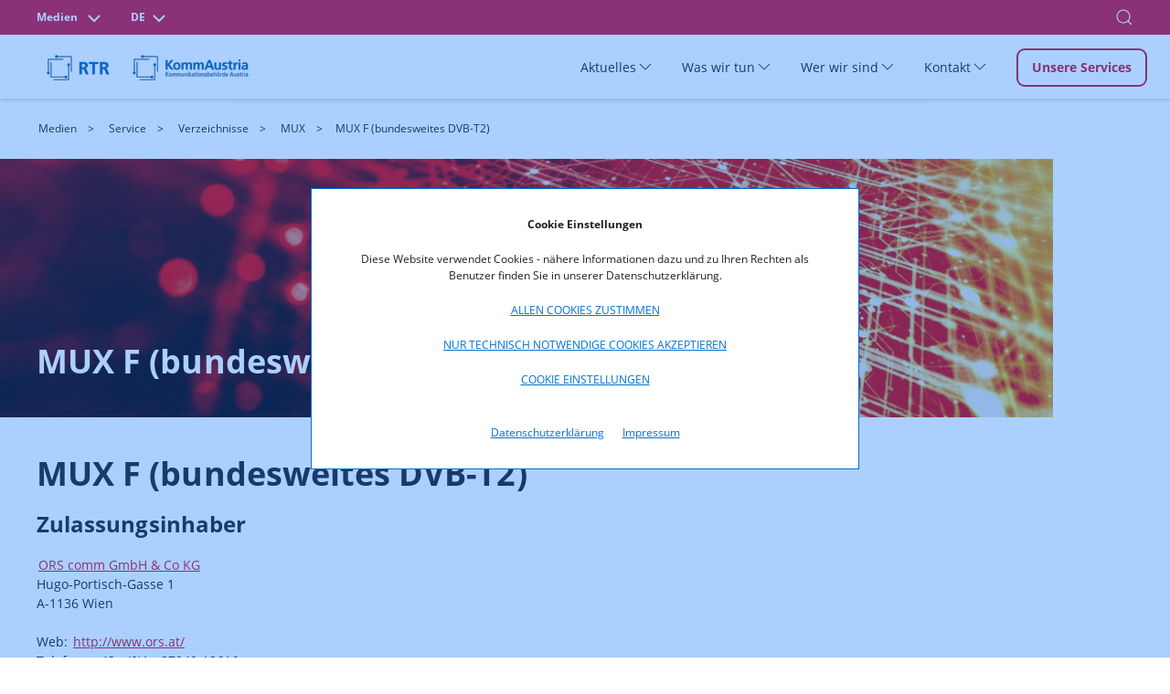

--- FILE ---
content_type: text/html; charset=UTF-8
request_url: https://www.rtr.at/medien/service/verzeichnisse/mux/MUXF.de.html
body_size: 9320
content:
<!doctype html>
<html lang="de">
<head>
    <!-- Basic page info -->
    <meta charset="utf-8">
    <meta name="viewport" content="width=device-width, initial-scale=1, viewport-fit=cover">
    <meta http-equiv="X-UA-Compatible" content="ie=edge">
    
    <title>MUX F (bundesweites DVB-T2) | RTR</title>
    
    <!-- Website icon -->
    <link rel="icon" type="image/png" href="/static/rtrwebsite/files/img/logos/favicon.ico">
    <!-- Canonical URLs -->
    <link rel="canonical" href="https://www.rtr.at/medien/service/verzeichnisse/mux/MUXF.de.html" />
    <!-- CSS includes -->
    <link href="/static/rtrwebsite/files/css/opensans.css" rel="stylesheet">
    <link rel="stylesheet" href="/static/rtrwebsite/files/css/style.css?d=19012026">
    
    <!-- Meta information --><meta name="robots" content="index, follow"><!-- Social media (frontend only) -->
    <meta property="og:site_name" content="RTR" />
    
    <meta property="og:title" content="MUX F (bundesweites DVB-T2)" />
    
    <meta property="og:type" content="website" />
    <meta property="og:image" content="https://www.rtr.at">
    <meta property="og:url" content="https://www.rtr.at/medien/service/verzeichnisse/mux/MUXF.de.html" /><meta property="og:locale" content="de_DE">
    
    
    <script src="/static/rtrwebsite/files/js/gcmconfig.js"></script>
    <script src="/static/rtrwebsite/files/js/rtr.at_GCM.min.js"></script>
    <script>window.GCM.init('JSONCONFIG', 'de', 1, true);</script>
    <!--FriendlyCaptcha-->
    <script type="module" src="https://cdn.jsdelivr.net/npm/friendly-challenge@0.9.14/widget.module.min.js" async
        defer></script>
</head>

<body class=" red">

<div class="tm-page">
    <!-- Toolbar -->
<div class="tm-toolbar tm-toolbar-default" uk-sticky="media: @l" style="background-color:">
<style>
.tm-toolbar .w100 input.uk-search-input {
    font-size: 1rem;
    color: white;
}

.tm-toolbar .w100 input.uk-search-input::placeholder { /* Chrome, Firefox, Opera, Safari 10.1+ */
  color: white;
  opacity: 1; /* Firefox */
}

.tm-toolbar .w100 input.uk-search-input:-ms-input-placeholder { /* Internet Explorer 10-11 */
  color: white;
}

.tm-toolbar .w100 input.uk-search-input::-ms-input-placeholder { /* Microsoft Edge */
  color: white;
}
.quicklinks ul {
    position: absolute;
    top: 40px;
    width: 500px;
    right: 0px!important;
    background: #fff;
    list-style: none;
    z-index: 2;
    margin-right: -20px;
    font-size: 1rem;
    box-shadow: 0 2px 4px 0 hsl(0deg 0% 67% / 50%);
}
.quicklinks ul li {
    color: black;
}
.red .quicklinks ul li a {
    color: #cd1236
}
.red .quicklinks ul li a:hover {
    background: #cd1236;
    border-color: #cd1236;
    color: #fff;
}
.green .quicklinks ul li a {
    color: #2f5f00;
}
.green .quicklinks ul li a:hover {
    border-color: #2f5f00;
    background: #2f5f00;
    color: #fff;
}
.blue .quicklinks ul li a {
    color: #0071d7;
}
.blue .quicklinks ul li a:hover {
    border-color: #0071d7;
    background: #0071d7;
    color: #fff;
}
</style>
<div class="uk-navbar-container">
    <div class="w100">
        <div class="uk-container uk-container-large">
                <nav uk-navbar="mode: click;boundary-align:true;dropbar:true;dropbar-anchor:!.uk-navbar-container;dropbar-mode:slide" class="uk-navbar">
                    <div class="uk-navbar-left">
                        <div id="icontoggle" class="uk-grid">
                            
                                <div class="uk-inline">
                                    
                                        <button class="uk-button uk-button-top" type="button" aria-label="Bereich wechseln">
                                            
                                                
                                            
                                                
                                                    Medien
                                                
                                            
                                                
                                            
                                            <span class="uk-margin-small-right chevdown" uk-icon="chevron-down"></span>
                                            <span class="uk-margin-small-right chevup" uk-icon="chevron-up"></span>
                                        </button>
                                    
                                    <div class="uk-navbar-dropdown" uk-drop="mode:click;offset:0;duration:100;delay-show:0;boundary: !.uk-container; boundary-align: true; pos: bottom-justify;">
                                        <div class="uk-container uk-container-large">
                                            <ul class="uk-subnav uk-list-divider">
                                                
                                                    
                                                        <li><a href="/TKP/startseite.de.html" class="area-switch">Telekommunikation und Post</a>
                                                        </li>
                                                    
                                                
                                                    
                                                
                                                    
                                                        <li><a href="/rtr/startseite.de.html" class="area-switch">Über uns</a>
                                                        </li>
                                                    
                                                
                                            </ul>
                                        </div>
                                    </div>
                                </div>
                            
                            <div class="uk-inline">
                                <button class="uk-button uk-button-top" type="button">DE<span
                                        class="uk-margin-small-right chevdown" uk-icon="chevron-down"></span><span
                                        class="uk-margin-small-right  chevup" uk-icon="chevron-up"></span></button>
                                <div class="uk-navbar-dropdown" uk-drop="mode:click;offset:0;duration:100;delay-show:0;boundary: !.uk-container; boundary-align: true; pos: bottom-justify;">
                                    <div class="uk-container uk-container-large">
                                        <ul class="uk-subnav uk-list-divider">
                                            
                                            <li><a href="/api/language?lang=de&redirect=/medien/service/verzeichnisse/mux/MUXF.de.html">
                                                
                                                    Deutsch
                                                
                                            </a>
                                        </li>
                                        </ul>
                                    </div>
                                </div>
                                
                                
                            </div>
                        </div>
                    </div>
                    <div class="nav-overlay uk-navbar-right" style="margin-right: -15px;">
                        
                            <a class="uk-navbar-toggle" uk-search-icon uk-toggle="target: .nav-overlay; animation: uk-animation-fade" href="#"><span class="uk-invisible">Suche öffnen</span></a>
                        
                    </div>
                    
                        <div class="nav-overlay uk-navbar-left uk-flex-1" hidden>
                            <div class="uk-navbar-item uk-width-expand">
                                <form class="uk-search uk-search-navbar uk-width-1-1 uk-text-right" action="/rtr/Suchergebnis.de.html">
                                    <input class="uk-search-input uk-text-right" name="q" type="search" placeholder="Suchen nach..." autofocus autocomplete="off" aria-label="Suche">
                                    <div class="quicklinks">
    <ul class="uk-padding">
    	<li>Quicklinks</li>
		<li><a href="/medien/was_wir_tun/foerderungen/Startseite.de.html">Förderungen</a></li><li><a href="/medien/aktuelles/entscheidungen/Uebersicht.de.html">Entscheidungen</a></li><li><a href="/medien/was_wir_tun/mediendienste/Mediendiensteregulierung.de.html">Mediendienste</a></li><li><a href="/medien/wer_wir_sind/KommAustria/KommAustria.de.html">KommAustria</a></li>	</ul>
</div>

                                    <div class="search-autocomplete quicklinks" style="display:none;">
                                        <ul class="uk-padding">
                                        </ul>
                                    </div>
                                </form>
                            </div>
                            <a class="uk-navbar-toggle" uk-close uk-toggle="target: .nav-overlay; animation: uk-animation-fade" href="#"></a>
                        </div>
                    
                </nav>
        </div>
    </div>
</div>
</div>

    <div class="tm-header-mobile uk-hidden@l">
    <div sel-target=".uk-navbar-container">
        <div class="uk-navbar-container">
            <nav uk-navbar>
                <div class="uk-navbar-left">
                    <div class="uk-grid-small uk-text-center logos-mobile uk-grid" uk-grid>
                            <div class="uk-first-column">
        <a href="/medien/startseite_medien.de.html">
            <picture>
                                <source media="(min-width: 1440px)" srcset="https://www.rtr.at/GenticsImageStore/auto/50/prop/rtr/RTR_Logo_B_RGB_20.png">
                                <source media="(min-width: 766px)" srcset="https://www.rtr.at/GenticsImageStore/auto/39/prop/rtr/RTR_Logo_B_RGB_20.png">
                                <source media="(min-width: 320px)" srcset="https://www.rtr.at/GenticsImageStore/auto/30/prop/rtr/RTR_Logo_B_RGB_20.png">
                                <img src='https://www.rtr.at/GenticsImageStore/auto/30/prop/rtr/RTR_Logo_B_RGB_20.png' alt="Über die Rundfunk und Telekom Regulierungs-GmbH" title="&copy; RTR-GmbH">
            </picture>
        </a>
    </div>
    <div>
        <a href="/medien/startseite_medien.de.html">
            <picture>
                                <source media="(min-width: 1440px)" srcset="https://www.rtr.at/GenticsImageStore/auto/50/prop/rtr/KommAustria_Logo_B_RGB_20.png">
                                <source media="(min-width: 766px)" srcset="https://www.rtr.at/GenticsImageStore/auto/39/prop/rtr/KommAustria_Logo_B_RGB_20.png">
                                <source media="(min-width: 320px)" srcset="https://www.rtr.at/GenticsImageStore/auto/30/prop/rtr/KommAustria_Logo_B_RGB_20.png">
                                <img src='https://www.rtr.at/GenticsImageStore/auto/30/prop/rtr/KommAustria_Logo_B_RGB_20.png' alt="Über die Kommunikationsbehörde Austria" title="&copy; RTR">
            </picture>
        </a>
    </div>

                    </div>
                </div>
                <div class="uk-navbar-right">
                    <!--
                    
                        <a class="uk-navbar-toggle" uk-search-icon uk-toggle="target: .nav-overlay; animation: uk-animation-fade" href="#"></a>
                    
                -->
                    <button type="button" id="mobmenu" class="uk-navbar-toggle" href="#tm-mobile" uk-toggle="animation: true;" aria-label="Mobiles Menü" aria-expanded="false">
                        <div class="toggleopen uk-icon uk-navbar-toggle-icon" uk-navbar-toggle-icon="">
                            <svg width="20" height="20" viewBox="0 0 20 20" xmlns="http://www.w3.org/2000/svg" data-svg="navbar-toggle-icon">
                                <rect y="9" width="20" height="2"></rect>
                                <rect y="3" width="20" height="2"></rect>
                                <rect y="15" width="20" height="2"></rect>
                            </svg>
                        </div>
                        <span class="menclose uk-icon" uk-icon="icon: close; ratio: 1.8">
                            <svg width="36" height="36" viewBox="0 0 20 20" xmlns="http://www.w3.org/2000/svg" data-svg="close">
                                <path fill="none" stroke="#000" stroke-width="1.06" d="M16,16 L4,4"></path>
                                <path fill="none" stroke="#000" stroke-width="1.06" d="M16,4 L4,16"></path>
                            </svg>
                        </span>
                    </button>
                </div>
            </nav>
        </div>
        <!--
        
            <div class="nav-overlay uk-navbar-left uk-flex-1" hidden>
                <div class="uk-navbar-item uk-width-expand uk-padding-none uk-padding-remove-left">
                    <form class="uk-search uk-search-navbar uk-width-1-1" action="/rtr/Suchergebnis.de.html">
                        <input class="uk-search-input" name="q" type="search" placeholder="Suchen nach..." autofocus>
                    </form>
                </div>
                <a class="uk-navbar-toggle" uk-close uk-toggle="target: .nav-overlay; animation: uk-animation-fade" href="#"></a>
            </div>
        
    -->

<!--
        <div class="quicklinks nav-overlay" hidden>
            <ul class="uk-padding uk-padding-remove-top uk-margin-remove-bottom" style="list-style: none;">
                <li>Quicklinks</li>
                <li><a href="#">Quicklink Nummer 1</a></li>
                <li><a href="#">Noch ein Quicklink steht hier</a></li>
                <li><a href="#">Häufig gestellte Fragen Quicklink</a></li>
            </ul>
        </div>
-->
        <div id="tm-mobile" class="" hidden>
            <div class="uk-background-default uk-padding">
                <div class="uk-child-width-1-1" uk-grid>
                    <div>
                        <div class="uk-panel" id="module-menu-mobile">
                            <ul class="uk-nav uk-nav-default uk-list uk-list-divider">
                                
                                    
                                
                                    
                                        
                                            
                                                
                                                    <li class="uk-parent">
                                                        <div class="uk-navbar-container uk-navbar" uk-navbar="dropbar: true; dropbar-mode: push;mode: click">
                                                            <ul class="uk-navbar-nav second-level-nav">
                                                                <li class="uk-parent">
                                                                    <a href="#" aria-expanded="false">Aktuelles
                                                                        <span class="icon-drop uk-icon" uk-icon="icon: chevron-down; ratio: 1.5">
                                                                            <svg width="30" height="30" viewBox="0 0 20 20" xmlns="http://www.w3.org/2000/svg" data-svg="chevron-down">
                                                                                <polyline fill="none" stroke="#000" stroke-width="1.03" points="16 7 10 13 4 7"></polyline>
                                                                            </svg>
                                                                        </span>
                                                                    </a>
                                                                    <div class="uk-navbar-dropdown">
    <ul class="uk-nav uk-navbar-dropdown-nav">
        
            <li><a href="/medien/aktuelles/entscheidungen/Uebersicht.de.html" title="Entscheidungen">Entscheidungen</a></li>
        
            <li><a href="/medien/aktuelles/veroeffentlichungen/Uebersichtseite.de.html" title="Veröffentlichungen">Veröffentlichungen</a></li>
        
            <li><a href="/medien/aktuelles/publikationen/Uebersichtseite.de.html" title="Publikationen">Publikationen</a></li>
        
            <li><a href="/medien/aktuelles/veranstaltungen/Uebersicht.de.html" title="Veranstaltungen">Veranstaltungen</a></li>
        
            <li><a href="/medien/aktuelles/neuigkeiten/Uebersicht.de.html" title="Neuigkeiten">Neuigkeiten</a></li>
        
            <li><a href="/medien/aktuelles/pressemitteilung/Presse.de.html" title="Pressemitteilungen">Pressemitteilungen</a></li>
        
    </ul>
</div>
                                                                </li>
                                                            </ul>
                                                        </div>
                                                    </li>
                                                
                                            
                                                
                                                    <li class="uk-parent">
                                                        <div class="uk-navbar-container uk-navbar" uk-navbar="dropbar: true; dropbar-mode: push;mode: click">
                                                            <ul class="uk-navbar-nav second-level-nav">
                                                                <li class="uk-parent">
                                                                    <a href="#" aria-expanded="false">Was wir tun
                                                                        <span class="icon-drop uk-icon" uk-icon="icon: chevron-down; ratio: 1.5">
                                                                            <svg width="30" height="30" viewBox="0 0 20 20" xmlns="http://www.w3.org/2000/svg" data-svg="chevron-down">
                                                                                <polyline fill="none" stroke="#000" stroke-width="1.03" points="16 7 10 13 4 7"></polyline>
                                                                            </svg>
                                                                        </span>
                                                                    </a>
                                                                    <div class="uk-navbar-dropdown">
    <ul class="uk-nav uk-navbar-dropdown-nav">
        
            <li><a href="/medien/was_wir_tun/DigitaleDienste/DigitaleDienste.de.html" title="Digitale Dienste">Digitale Dienste</a></li>
        
            <li><a href="/medien/was_wir_tun/barrierefreiheit/Barrierefreiheitsportal.de.html" title="Barrierefreiheit">Barrierefreiheit</a></li>
        
            <li><a href="/medien/was_wir_tun/mediendienste/Mediendiensteregulierung.de.html" title="Mediendienste">Mediendienste</a></li>
        
            <li><a href="/medien/was_wir_tun/foerderungen/Startseite.de.html" title="Förderungen">Förderungen</a></li>
        
            <li><a href="/medien/was_wir_tun/medientransparenz/startseite.de.html" title="Medientransparenz">Medientransparenz</a></li>
        
            <li><a href="/medien/was_wir_tun/internationales/Startseite.de.html" title="Internationales">Internationales</a></li>
        
            <li><a href="/medien/was_wir_tun/medienkompetenz/Medienkompetenz-Atlas.de.html" title="Medienkompetenz">Medienkompetenz</a></li>
        
            <li><a href="/medien/was_wir_tun/frequenzverwaltung/startseite.de.html" title="Frequenzverwaltung">Frequenzverwaltung</a></li>
        
            <li><a href="/medien/was_wir_tun/Beschwerdestelle/Beschwerdeportal.de.html" title="Beschwerdestelle">Beschwerdestelle</a></li>
        
    </ul>
</div>
                                                                </li>
                                                            </ul>
                                                        </div>
                                                    </li>
                                                
                                            
                                                
                                                    <li class="uk-parent">
                                                        <div class="uk-navbar-container uk-navbar" uk-navbar="dropbar: true; dropbar-mode: push;mode: click">
                                                            <ul class="uk-navbar-nav second-level-nav">
                                                                <li class="uk-parent">
                                                                    <a href="#" aria-expanded="false">Wer wir sind
                                                                        <span class="icon-drop uk-icon" uk-icon="icon: chevron-down; ratio: 1.5">
                                                                            <svg width="30" height="30" viewBox="0 0 20 20" xmlns="http://www.w3.org/2000/svg" data-svg="chevron-down">
                                                                                <polyline fill="none" stroke="#000" stroke-width="1.03" points="16 7 10 13 4 7"></polyline>
                                                                            </svg>
                                                                        </span>
                                                                    </a>
                                                                    <div class="uk-navbar-dropdown">
    <ul class="uk-nav uk-navbar-dropdown-nav">
        
            <li><a href="/medien/wer_wir_sind/RTR_Medien/RTR_Medien.de.html" title="RTR Medien">RTR Medien</a></li>
        
            <li><a href="/medien/wer_wir_sind/KommAustria/KommAustria.de.html" title="KommAustria">KommAustria</a></li>
        
            <li><a href="/medien/wer_wir_sind/rechtliche_grundlagen/Startseite_Rechtliche_Grundlagen.de.html" title="Rechtliche Grundlagen">Rechtliche Grundlagen</a></li>
        
    </ul>
</div>
                                                                </li>
                                                            </ul>
                                                        </div>
                                                    </li>
                                                
                                            
                                                
                                                    <li class="uk-parent">
                                                        <div class="uk-navbar-container uk-navbar" uk-navbar="dropbar: true; dropbar-mode: push;mode: click">
                                                            <ul class="uk-navbar-nav second-level-nav">
                                                                <li class="uk-parent">
                                                                    <a href="#" aria-expanded="false">Kontakt
                                                                        <span class="icon-drop uk-icon" uk-icon="icon: chevron-down; ratio: 1.5">
                                                                            <svg width="30" height="30" viewBox="0 0 20 20" xmlns="http://www.w3.org/2000/svg" data-svg="chevron-down">
                                                                                <polyline fill="none" stroke="#000" stroke-width="1.03" points="16 7 10 13 4 7"></polyline>
                                                                            </svg>
                                                                        </span>
                                                                    </a>
                                                                    <div class="uk-navbar-dropdown">
    <ul class="uk-nav uk-navbar-dropdown-nav">
        
            <li><a href="/medien/kontakt/kontakt_und_amtstafel/Amtstafel.de.html" title="Kontakt und Amtstafel">Kontakt und Amtstafel</a></li>
        
            <li><a href="/medien/kontakt/pressekontakt/Presse.de.html" title="Presse">Presse</a></li>
        
            <li><a href="/medien/kontakt/eRTR/eRTR.de.html" title="eRTR">eRTR</a></li>
        
    </ul>
</div>
                                                                </li>
                                                            </ul>
                                                        </div>
                                                    </li>
                                                
                                            
                                        
                                    
                                
                                    
                                
                                <li>
                                    <a href="/medien/service/Startseite5.de.html">
                                        Unsere Services
                                    </a>
                                </li>
                            </ul>
                        </div>
                    </div>
                </div>
            </div>
        </div>
    </div>
</div>
    <!-- Desktop -->
<div class="tm-header uk-visible@l" uk-header="">
    <div uk-sticky="offset: 38" media="@l" cls-active="uk-navbar-sticky" sel-target=".uk-navbar-container">
        <div class="uk-navbar-container">
            <div class="uk-container uk-container-large">
                <nav uk-navbar="mode: click;boundary-align:true;dropbar:true;dropbar-anchor:!.uk-navbar-container;dropbar-mode:slide" class="uk-navbar">
                    <div class="uk-navbar-left">
                        <div class="uk-child-width-expand@s uk-text-center logos uk-grid-small uk-grid" uk-grid="">
                            
                                    <div class="uk-first-column">
        <a href="/medien/startseite_medien.de.html">
            <picture>
                                <source media="(min-width: 1440px)" srcset="https://www.rtr.at/GenticsImageStore/auto/50/prop/rtr/RTR_Logo_B_RGB_20.png">
                                <source media="(min-width: 766px)" srcset="https://www.rtr.at/GenticsImageStore/auto/39/prop/rtr/RTR_Logo_B_RGB_20.png">
                                <source media="(min-width: 320px)" srcset="https://www.rtr.at/GenticsImageStore/auto/30/prop/rtr/RTR_Logo_B_RGB_20.png">
                                <img src='https://www.rtr.at/GenticsImageStore/auto/30/prop/rtr/RTR_Logo_B_RGB_20.png' alt="Über die Rundfunk und Telekom Regulierungs-GmbH" title="&copy; RTR-GmbH">
            </picture>
        </a>
    </div>
    <div>
        <a href="/medien/startseite_medien.de.html">
            <picture>
                                <source media="(min-width: 1440px)" srcset="https://www.rtr.at/GenticsImageStore/auto/50/prop/rtr/KommAustria_Logo_B_RGB_20.png">
                                <source media="(min-width: 766px)" srcset="https://www.rtr.at/GenticsImageStore/auto/39/prop/rtr/KommAustria_Logo_B_RGB_20.png">
                                <source media="(min-width: 320px)" srcset="https://www.rtr.at/GenticsImageStore/auto/30/prop/rtr/KommAustria_Logo_B_RGB_20.png">
                                <img src='https://www.rtr.at/GenticsImageStore/auto/30/prop/rtr/KommAustria_Logo_B_RGB_20.png' alt="Über die Kommunikationsbehörde Austria" title="&copy; RTR">
            </picture>
        </a>
    </div>

                            
                        </div>
                    </div>
                    <div class="uk-navbar-right">
                        <ul class="uk-navbar-nav">
                            
                            
                            
                                
                            
                                
                                    
                                        
                                            
                                                <li class="">
                                                    <a href="#" aria-expanded="false">Aktuelles
                                                        <span uk-icon="chevron-down"></span>
                                                    </a>
                                                    <div class="uk-navbar-dropdown">
    <div class="uk-navbar-dropdown-grid uk-child-width-1-3 uk-grid uk-grid-stack" uk-grid="">
        
            <div>
                <ul class="uk-nav uk-navbar-dropdown-nav">
                    <li><a href="/medien/aktuelles/entscheidungen/Uebersicht.de.html" title="Entscheidungen">Entscheidungen</a></li>
                </ul>
            </div>
        
            <div>
                <ul class="uk-nav uk-navbar-dropdown-nav">
                    <li><a href="/medien/aktuelles/veroeffentlichungen/Uebersichtseite.de.html" title="Veröffentlichungen">Veröffentlichungen</a></li>
                </ul>
            </div>
        
            <div>
                <ul class="uk-nav uk-navbar-dropdown-nav">
                    <li><a href="/medien/aktuelles/publikationen/Uebersichtseite.de.html" title="Publikationen">Publikationen</a></li>
                </ul>
            </div>
        
            <div>
                <ul class="uk-nav uk-navbar-dropdown-nav">
                    <li><a href="/medien/aktuelles/veranstaltungen/Uebersicht.de.html" title="Veranstaltungen">Veranstaltungen</a></li>
                </ul>
            </div>
        
            <div>
                <ul class="uk-nav uk-navbar-dropdown-nav">
                    <li><a href="/medien/aktuelles/neuigkeiten/Uebersicht.de.html" title="Neuigkeiten">Neuigkeiten</a></li>
                </ul>
            </div>
        
            <div>
                <ul class="uk-nav uk-navbar-dropdown-nav">
                    <li><a href="/medien/aktuelles/pressemitteilung/Presse.de.html" title="Pressemitteilungen">Pressemitteilungen</a></li>
                </ul>
            </div>
        
    </div>
</div>
                                                </li>
                                            
                                        
                                            
                                                <li class="">
                                                    <a href="#" aria-expanded="false">Was wir tun
                                                        <span uk-icon="chevron-down"></span>
                                                    </a>
                                                    <div class="uk-navbar-dropdown">
    <div class="uk-navbar-dropdown-grid uk-child-width-1-3 uk-grid uk-grid-stack" uk-grid="">
        
            <div>
                <ul class="uk-nav uk-navbar-dropdown-nav">
                    <li><a href="/medien/was_wir_tun/DigitaleDienste/DigitaleDienste.de.html" title="Digitale Dienste">Digitale Dienste</a></li>
                </ul>
            </div>
        
            <div>
                <ul class="uk-nav uk-navbar-dropdown-nav">
                    <li><a href="/medien/was_wir_tun/barrierefreiheit/Barrierefreiheitsportal.de.html" title="Barrierefreiheit">Barrierefreiheit</a></li>
                </ul>
            </div>
        
            <div>
                <ul class="uk-nav uk-navbar-dropdown-nav">
                    <li><a href="/medien/was_wir_tun/mediendienste/Mediendiensteregulierung.de.html" title="Mediendienste">Mediendienste</a></li>
                </ul>
            </div>
        
            <div>
                <ul class="uk-nav uk-navbar-dropdown-nav">
                    <li><a href="/medien/was_wir_tun/foerderungen/Startseite.de.html" title="Förderungen">Förderungen</a></li>
                </ul>
            </div>
        
            <div>
                <ul class="uk-nav uk-navbar-dropdown-nav">
                    <li><a href="/medien/was_wir_tun/medientransparenz/startseite.de.html" title="Medientransparenz">Medientransparenz</a></li>
                </ul>
            </div>
        
            <div>
                <ul class="uk-nav uk-navbar-dropdown-nav">
                    <li><a href="/medien/was_wir_tun/internationales/Startseite.de.html" title="Internationales">Internationales</a></li>
                </ul>
            </div>
        
            <div>
                <ul class="uk-nav uk-navbar-dropdown-nav">
                    <li><a href="/medien/was_wir_tun/medienkompetenz/Medienkompetenz-Atlas.de.html" title="Medienkompetenz">Medienkompetenz</a></li>
                </ul>
            </div>
        
            <div>
                <ul class="uk-nav uk-navbar-dropdown-nav">
                    <li><a href="/medien/was_wir_tun/frequenzverwaltung/startseite.de.html" title="Frequenzverwaltung">Frequenzverwaltung</a></li>
                </ul>
            </div>
        
            <div>
                <ul class="uk-nav uk-navbar-dropdown-nav">
                    <li><a href="/medien/was_wir_tun/Beschwerdestelle/Beschwerdeportal.de.html" title="Beschwerdestelle">Beschwerdestelle</a></li>
                </ul>
            </div>
        
    </div>
</div>
                                                </li>
                                            
                                        
                                            
                                                <li class="">
                                                    <a href="#" aria-expanded="false">Wer wir sind
                                                        <span uk-icon="chevron-down"></span>
                                                    </a>
                                                    <div class="uk-navbar-dropdown">
    <div class="uk-navbar-dropdown-grid uk-child-width-1-3 uk-grid uk-grid-stack" uk-grid="">
        
            <div>
                <ul class="uk-nav uk-navbar-dropdown-nav">
                    <li><a href="/medien/wer_wir_sind/RTR_Medien/RTR_Medien.de.html" title="RTR Medien">RTR Medien</a></li>
                </ul>
            </div>
        
            <div>
                <ul class="uk-nav uk-navbar-dropdown-nav">
                    <li><a href="/medien/wer_wir_sind/KommAustria/KommAustria.de.html" title="KommAustria">KommAustria</a></li>
                </ul>
            </div>
        
            <div>
                <ul class="uk-nav uk-navbar-dropdown-nav">
                    <li><a href="/medien/wer_wir_sind/rechtliche_grundlagen/Startseite_Rechtliche_Grundlagen.de.html" title="Rechtliche Grundlagen">Rechtliche Grundlagen</a></li>
                </ul>
            </div>
        
    </div>
</div>
                                                </li>
                                            
                                        
                                            
                                                <li class="">
                                                    <a href="#" aria-expanded="false">Kontakt
                                                        <span uk-icon="chevron-down"></span>
                                                    </a>
                                                    <div class="uk-navbar-dropdown">
    <div class="uk-navbar-dropdown-grid uk-child-width-1-3 uk-grid uk-grid-stack" uk-grid="">
        
            <div>
                <ul class="uk-nav uk-navbar-dropdown-nav">
                    <li><a href="/medien/kontakt/kontakt_und_amtstafel/Amtstafel.de.html" title="Kontakt und Amtstafel">Kontakt und Amtstafel</a></li>
                </ul>
            </div>
        
            <div>
                <ul class="uk-nav uk-navbar-dropdown-nav">
                    <li><a href="/medien/kontakt/pressekontakt/Presse.de.html" title="Presse">Presse</a></li>
                </ul>
            </div>
        
            <div>
                <ul class="uk-nav uk-navbar-dropdown-nav">
                    <li><a href="/medien/kontakt/eRTR/eRTR.de.html" title="eRTR">eRTR</a></li>
                </ul>
            </div>
        
    </div>
</div>
                                                </li>
                                            
                                        
                                    
                                
                            
                                
                            
                            
                                <li class="nav-button"><a href="/medien/service/Startseite5.de.html" class="uk-button uk-button-default">Unsere Services</a></li>
                            
                        </ul>
                        <!--
                        
                            <a class="uk-navbar-toggle" uk-search-icon uk-toggle="target: .nav-overlay; animation: uk-animation-fade" href="#"></a>
                        
                    -->
                    </div>
                    <!--
                    
                        <div class="nav-overlay uk-navbar-left uk-flex-1" hidden>
                            <div class="uk-navbar-item uk-width-expand">
                                <form class="uk-search uk-search-navbar uk-width-1-1 uk-padding uk-text-right" action="/rtr/Suchergebnis.de.html">
                                    <input class="uk-search-input uk-text-right" name="q" type="search" placeholder="Suchen nach..." autofocus>
                                    <div class="quicklinks">
                                        <ul class="uk-padding uk-box-shadow-small" style="
                                            position: absolute;
                                            top: 70px;
                                            width: 500px;
                                            right: 0px!important;
                                            background: #fff;
                                            list-style: none;
                                        ">
                                            <li>Quicklinks</li>
                                            <li><a href="#">Quicklink Nummer 1</a></li>
                                            <li><a href="#">Noch ein Quicklink steht hier</a></li>
                                            <li><a href="#">Häufig gestellte Fragen Quicklink</a></li>
                                        </ul>
                                    </div>
                                </form>
                            </div>

                            <a class="uk-navbar-toggle" uk-close uk-toggle="target: .nav-overlay; animation: uk-animation-fade" href="#"></a>
                        </div>
                    
                -->
                </nav>
            </div>
        </div>
    </div>
    <div class="uk-sticky-placeholder" style="height: 70px; margin: 0px;" hidden=""></div>
</div>
    <div class="uk-section-default uk-section uk-section-xsmall">
    <div class="uk-container uk-container-large">
        <ul class="uk-breadcrumb">
            
                    
                        <li>
                            
                                <a href="/medien/startseite_medien.de.html" title="Medien" aria-label="Medien">Medien</a>
                            
                        </li>
                    
            
                    
                        <li>
                            
                                <a href="/medien/service/Startseite5.de.html" title="Service" aria-label="Service">Service</a>
                            
                        </li>
                    
            
                    
                        <li>
                            
                                <a href="/medien/service/verzeichnisse/Verzeichnisse.de.html" title="Verzeichnisse" aria-label="Verzeichnisse">Verzeichnisse</a>
                            
                        </li>
                    
            
                    
                        <li>
                            
                                <a href="/medien/service/verzeichnisse/mux/MUX.de.html" title="MUX" aria-label="MUX">MUX</a>
                            
                        </li>
                    
            
                    
                        <li>
                            
                                <span>MUX F (bundesweites DVB-T2)</span>
                            
                        </li>
                    
            
        </ul>
    </div>
</div>

    
            <!-- Hero with picture tag-->
    <div class="content-hero uk-section-default uk-light uk-position-relative" uk-scrollspy="target: [uk-scrollspy-class]; cls: uk-animation-fade; delay: false;" tm-header-transparent="light">
        <div class="uk-grid-margin uk-grid uk-grid-stack">
            <div class="uk-flex-auto uk-width-1-1 uk-first-column" title="&copy; iStock.com/Quardia">
                <picture>
                    <source media="(min-width:1140px)" srcset="https://www.rtr.at/GenticsImageStore/1180/290/cropandresize/smart/0/577/4096/1006/rtr/Services_Medien_iStock-1206320386_OKAY.jpg">
                    <source media="(min-width:640px)" srcset="https://www.rtr.at/GenticsImageStore/699/290/cropandresize/smart/0/231/4096/1699/rtr/Services_Medien_iStock-1206320386_OKAY.jpg">
                    <source media="(min-width:200px)" srcset="https://www.rtr.at/GenticsImageStore/320/327/cropandresize/smart/992/0/2113/2160/rtr/Services_Medien_iStock-1206320386_OKAY.jpg">
                    <img src="https://www.rtr.at/GenticsImageStore/1180/290/cropandresize/smart/0/577/4096/1006/rtr/Services_Medien_iStock-1206320386_OKAY.jpg" alt="Themenbild Services der RTR Medien" style="width:100%;">
                </picture>
                                    <div class="overlay">
                        <div class="uk-container">
                            <div class="uk-grid-margin uk-grid uk-grid-stack" uk-grid="">
                                <div class="text uk-first-column">
                                    <h1  style="  color:#FFFFFF;">MUX F (bundesweites DVB-T2)</h1>
                                </div>
                            </div>
                        </div>
                    </div>
                            </div>
            <div class="uk-flex-auto uk-width-1-4@m">
            </div>
        </div>
    </div>

    
    <!-- Content -->
    <div class="uk-section-default uk-section content">
    <div class="uk-container">
        <div class="uk-grid-margin uk-container-rtr" uk-grid="">
            <div class="uk-flex-auto"><h2 id="heading_Zulassungsinhaber_MUX_F__bundesweites_DVB_T2_"><strong>MUX F (bundesweites DVB-T2)</strong></h2><h3 id="heading_Zulassungsinhaber">Zulassungsinhaber</h3><p><a title='Link zur Webseite der ORS comm GmbH &amp; Co KG' target='_blank' rel='noopener' href="http://www.ors.at/">ORS comm GmbH &amp; Co KG</a><br/>Hugo-Portisch-Gasse 1<br/>A-1136 Wien<br/><br/>Web: <a title='Link zur Webseite der ORS comm GmbH &amp; Co KG' target='_blank' rel='noopener' href="http://www.ors.at/">http://www.ors.at/</a><br/>Telefon : +43 - (0)1 - 87040-12616<br/>Fax: +43 - (0)1 - 87040-12773<br/>email: <a title='E-Mail-Adresse der ORS comm GmbH &amp; Co KG' target='_blank' rel='noopener' href="mailto:office@ors.at">office@ors.at</a></p><ul class="uk-list uk-list-bullet"><li><a title='&#214;ffnet die Bescheide zur Multiplex-Plattform' target='_self' href="https://www.rtr.at/medien/aktuelles/entscheidungen/Uebersicht.de.html?t=field%3DKommAustria%3B&amp;l=de&amp;q=MUX-F"><span class="aloha-caret-landing_41a1fc01-dddd-1bb0-689e-e7576d7580b4 aloha-ephemera-empty-wrapper"> </span>Bescheide zum Multiplex-Betreiber<span class="aloha-caret-landing_41a1fc01-dddd-1bb0-689e-e7576d7580b4 aloha-ephemera-empty-wrapper"> </span></a></li></ul><p>Die zugeordneten <strong>Übertragungskapazitäten </strong>finden Sie unter den folgenden Links zum Frequenzbuch:</p><ul class="uk-list uk-list-bullet"><li><a title='&#214;ffnet das Frequenzbuch' target='_self' href="https://www.rtr.at/medien/service/frequenzbuecher/Frequenzbuch.de.html">MUX F</a> 
</li></ul><p>Eine geografische Darstellung der zugeordneten Übertragungskapazitäten finden Sie im <strong><a title='&#214;ffnet das Senderkataster der RTR' target='_blank' rel='noopener' href="https://senderkataster.rtr.at/">Senderkataster</a></strong>.</p><p>Über die Multiplex-Plattform der ORS werden derzeit folgende<strong> Programme und Zusatzdienste</strong> verbreitet:</p><h3 id="heading_Fernsehprogramme">Fernsehprogramme</h3><table class="uk-table uk-table-striped uk-table-generic uk-visible@l"><thead><tr class="head"><th scope="col" id="col35005-0">Programm</th><th scope="col" id="col35005-1" class="uk-text-center">Übertragungsart</th><th scope="col" id="col35005-2">Veranstalter</th><th scope="col" id="col35005-3">Programmaggregator</th><th scope="col" id="col35005-4">Verbreitungsmodell</th></tr></thead><tbody><tr><td headers="col35005-0" style="width: 97.831px;">SAT.1 Austria</td><td headers="col35005-1" style="width: 168.187px;" class="uk-text-center">HD</td><td headers="col35005-2" style="width: 339.822px;">Sat. 1 SatellitenFernsehen GmbH mit Fenster der Sat.1 Privatrundfunk und Programmgesellschaft mbH</td><td headers="col35005-3"></td><td headers="col35005-4">verschlüsselt im Plattformmodell</td></tr><tr><td headers="col35005-0" style="width: 97.831px;">VOX</td><td headers="col35005-1" style="width: 168.187px;" class="uk-text-center">HD</td><td headers="col35005-2" style="width: 339.822px;">VOX Television GmbH</td><td headers="col35005-3"></td><td headers="col35005-4">verschlüsselt im Plattformmodell</td></tr><tr><td headers="col35005-0" style="width: 97.831px;">Puls 4</td><td headers="col35005-1" style="width: 168.187px;" class="uk-text-center">HD</td><td headers="col35005-2" style="width: 339.822px;">PULS 4 TV GmbH &amp; Co KG</td><td headers="col35005-3"></td><td headers="col35005-4">verschlüsselt im Plattformmodell</td></tr><tr><td headers="col35005-0" style="width: 97.831px;">ProSieben Austria</td><td headers="col35005-1" style="width: 168.187px;" class="uk-text-center">HD</td><td headers="col35005-2" style="width: 339.822px;">ProSiebenSat TV Deutschland GmbH mit Fenster der ProSieben Austria GmbH</td><td headers="col35005-3"></td><td headers="col35005-4">verschlüsselt im Plattformmodell</td></tr><tr><td headers="col35005-0" style="width: 97.831px;">CNN</td><td headers="col35005-1" style="width: 168.187px;" class="uk-text-center">SD</td><td headers="col35005-2" style="width: 339.822px;">Turner Broadcasting System, Inc.</td><td headers="col35005-3"></td><td headers="col35005-4">verschlüsselt im Plattformmodell</td></tr><tr><td headers="col35005-0" style="width: 97.831px;">Disney Channel</td><td headers="col35005-1" style="width: 168.187px;" class="uk-text-center">SD</td><td headers="col35005-2" style="width: 339.822px;">The Walt Disney Company</td><td headers="col35005-3"></td><td headers="col35005-4">verschlüsselt im Plattformmodell</td></tr><tr><td headers="col35005-0" style="width: 97.831px;">Radio Maria</td><td headers="col35005-1" style="width: 168.187px;" class="uk-text-center">Audio</td><td headers="col35005-2" style="width: 339.822px;">Radio Maria Österreich - Der Sender mit Sendung</td><td headers="col35005-3"></td><td headers="col35005-4">unverschlüsselt im Transportmodell</td></tr><tr><td headers="col35005-0" style="width: 97.831px;">NDR</td><td headers="col35005-1" style="width: 168.187px;" class="uk-text-center">SD</td><td headers="col35005-2" style="width: 339.822px;">Norddeutscher Rundfunk</td><td headers="col35005-3">simpli services GmbH &amp; Co KG</td><td headers="col35005-4">verschlüsselt im Plattformmodell</td></tr><tr><td headers="col35005-0" style="width: 97.831px;">PULS 24</td><td headers="col35005-1" style="width: 168.187px;" class="uk-text-center">SD</td><td headers="col35005-2" style="width: 339.822px;">PULS4 TV GmbH &amp; CO KG</td><td headers="col35005-3"></td><td headers="col35005-4">Grundverschlüsselt im Transportmodell</td></tr><tr><td>Nickelodeon</td><td class="uk-text-center">SD</td><td>VIMN Germany GmbH</td><td>simpli services GmbH &amp; Co KG </td><td>verschlüsselt im Plattformmodell</td></tr></tbody></table><h3 id="heading__heading_ZusatzdiensteZusatzdienste"><strong>Zusatzdienste</strong></h3><table class="uk-table uk-table-striped uk-table-generic uk-visible@l" style="width: 1033.99px;"><thead><tr class="head"><th scope="col" id="col35003-0" style="width: 183.2px;">Dienst</th><th scope="col" id="col35003-1" style="width: 376.2px;">Diensteanbieter</th><th scope="col" id="col35003-2" class="uk-text-center" style="width: 77.2px;">Teletext</th><th scope="col" id="col35003-3" class="uk-text-center" style="width: 116.2px;">HbbTV</th><th scope="col" id="col35003-4" class="uk-text-center" style="width: 90.1875px;">EIT</th><th style="width: 18px;" scope="col">DVB-Untertitel </th></tr></thead><tbody><tr style="height: 77.025px;"><td headers="col35003-0" style="width: 146.6px;">SAT.1 Austria</td><td headers="col35003-1" style="width: 412.8px;">Sat. 1 SatellitenFernsehen GmbH mit Fenster der Sat.1 Privatrundfunk und Programmgesellschaft mbH</td><td headers="col35003-2" class="uk-text-center" style="width: 77.4125px;">X</td><td headers="col35003-3" class="uk-text-center" style="width: 82.0125px;">X</td><td headers="col35003-4" style="width: 78.6px;" class="uk-text-center"></td><td style="width: 150.6px;"> </td></tr><tr><td headers="col35003-0" style="width: 146.6px;">VOX</td><td headers="col35003-1" style="width: 412.8px;">VOX Television GmbH</td><td headers="col35003-2" class="uk-text-center" style="width: 77.4125px;">X</td><td headers="col35003-3" class="uk-text-center" style="width: 82.0125px;">X</td><td headers="col35003-4" style="width: 78.6px;" class="uk-text-center"></td><td style="width: 150.6px;"> </td></tr><tr><td headers="col35003-0" style="width: 146.6px;">Puls 4</td><td headers="col35003-1" style="width: 412.8px;">PULS 4 TV GmbH &amp; Co KG</td><td headers="col35003-2" class="uk-text-center" style="width: 77.4125px;">X</td><td headers="col35003-3" class="uk-text-center" style="width: 82.0125px;">X</td><td headers="col35003-4" style="width: 78.6px;" class="uk-text-center"></td><td style="width: 150.6px;"> </td></tr><tr><td headers="col35003-0" style="width: 146.6px;">ProSieben Austria</td><td headers="col35003-1" style="width: 412.8px;">ProSiebenSat TV Deutschland GmbH mit Fenster der ProSieben Austria GmbH</td><td headers="col35003-2" class="uk-text-center" style="width: 77.4125px;">X</td><td headers="col35003-3" class="uk-text-center" style="width: 82.0125px;">X</td><td headers="col35003-4" style="width: 78.6px;" class="uk-text-center"></td><td style="width: 150.6px;"> </td></tr><tr><td headers="col35003-0" style="width: 146.6px;">CNN</td><td headers="col35003-1" style="width: 412.8px;">Turner Broadcasting System, Inc.</td><td headers="col35003-2" class="uk-text-center" style="width: 77.4125px;"></td><td headers="col35003-3" class="uk-text-center" style="width: 82.0125px;"></td><td headers="col35003-4" style="width: 78.6px;" class="uk-text-center">X</td><td style="width: 150.6px;"> </td></tr><tr><td headers="col35003-0" style="width: 146.6px;">Disney Channel Zusatzdienst</td><td headers="col35003-1" style="width: 412.8px;">The Walt Disney Company</td><td headers="col35003-2" class="uk-text-center" style="width: 77.4125px;">X</td><td headers="col35003-3" class="uk-text-center" style="width: 82.0125px;">X</td><td headers="col35003-4" style="width: 78.6px;" class="uk-text-center">X</td><td style="width: 150.6px;"> </td></tr><tr><td headers="col35003-0" style="width: 146.6px;">Radio Maria</td><td headers="col35003-1" style="width: 412.8px;"> </td><td headers="col35003-2" class="uk-text-center" style="width: 77.4125px;"></td><td headers="col35003-3" class="uk-text-center" style="width: 82.0125px;"></td><td headers="col35003-4" style="width: 78.6px;" class="uk-text-center"></td><td style="width: 150.6px;"> </td></tr><tr style="height: 52.3411px;"><td headers="col35003-0" style="width: 146.6px;">NDR</td><td headers="col35003-1" style="width: 412.8px;">Norddeutscher Rundfunk</td><td headers="col35003-2" class="uk-text-center" style="width: 77.4125px;">X</td><td headers="col35003-3" class="uk-text-center" style="width: 82.0125px;"></td><td headers="col35003-4" class="uk-text-center" style="width: 78.6px;">X</td><td style="width: 150.6px;" class="uk-text-center">X </td></tr><tr style="height: 54.0875px;"><td style="width: 146.6px;">PULS 24</td><td style="width: 412.8px;">PULS 4 TV GmbH &amp; Co KG</td><td class="uk-text-center" style="width: 77.4125px;">X</td><td class="uk-text-center" style="width: 82.0125px;">X</td><td class="uk-text-center" style="width: 78.6px;"></td><td style="width: 150.6px;"> </td></tr><tr><td style="width: 146.6px;">Nick</td><td style="width: 412.8px;">VIMN Germany GmbH </td><td class="uk-text-center" style="width: 77.4125px;">X</td><td style="width: 82.0125px;"></td><td class="uk-text-center" style="width: 78.6px;">X</td><td style="width: 150.6px;"> </td></tr></tbody></table></div>
        </div>
    </div>
</div>

    <div id="footer" class="uk-section-default uk-section uk-section-small">
    <div class="uk-container uk-container-large">
        <div class="uk-grid-margin uk-grid" uk-grid="" uk-height-match="target: .uk-card; row: false">
            <div class="uk-flex-auto uk-width-1-2@s uk-first-column m1">
                <div class="uk-margin"><p><b>RUNDFUNK UND TELEKOM<br/>REGULIERUNGS-GMBH</b><br/><br/>A-1060 Wien, Mariahilfer Straße 77-79<br/>Tel.: +<a target='_self' href="tel:+431580580">43 1 58058-0</a><br/></p></div>
                <div class="uk-margin">
                    <div class="uk-child-width-auto uk-grid-small uk-grid" uk-grid="">
                        
                            <div class="uk-first-column">
                                <a class="el-link uk-icon-button uk-icon" rel="noreferrer" href="mailto:rtr@rtr.at" uk-icon="icon: mail;" aria-label="Mail" title="Mail">
                                    <svg width="20" height="20" viewBox="0 0 20 20" xmlns="http://www.w3.org/2000/svg" data-svg="mail">
                                        <polyline fill="none" stroke="#000" points="1.4,6.5 10,11 18.6,6.5"></polyline>
                                        <path d="M 1,4 1,16 19,16 19,4 1,4 Z M 18,15 2,15 2,5 18,5 18,15 Z"></path>
                                    </svg>
                                </a>
                           </div>
                        
                        
                            <div>
                                <a class="el-link uk-icon-button uk-icon" rel="noreferrer" href="https://x.com/rtrgmbh" uk-icon="icon: twitter;" aria-label="Twitter" title="Twitter">
                                    <svg width="20" height="20" viewBox="0 0 20 20" data-svg="twitter">
                                        <g>
                                            <path d="M 15.75 0.960938 L 18.816406 0.960938 L 12.117188 8.621094 L 20 19.039062 L 13.828125 19.039062 L 8.996094 12.71875 L 3.464844 19.039062 L 0.394531 19.039062 L 7.5625 10.847656 L 0 0.960938 L 6.328125 0.960938 L 10.699219 6.738281 Z M 14.675781 17.203125 L 16.375 17.203125 L 5.40625 2.699219 L 3.582031 2.699219 Z M 14.675781 17.203125 "/>
                                        </g>
                                    </svg>
                                </a>
                            </div>
                        
                        
                            <div>
                                <a class="el-link uk-icon-button uk-icon" rel="noreferrer" href="https://at.linkedin.com/company/rtr" uk-icon="icon: linkedin;" aria-label="Linkedin" title="Linkedin">
                                    <svg width="20" height="20" viewBox="0 0 20 20" xmlns="http://www.w3.org/2000/svg" data-svg="linkedin">
                                        <path d="M5.77,17.89 L5.77,7.17 L2.21,7.17 L2.21,17.89 L5.77,17.89 L5.77,17.89 Z M3.99,5.71 C5.23,5.71 6.01,4.89 6.01,3.86 C5.99,2.8 5.24,2 4.02,2 C2.8,2 2,2.8 2,3.85 C2,4.88 2.77,5.7 3.97,5.7 L3.99,5.7 L3.99,5.71 L3.99,5.71 Z"></path><path d="M7.75,17.89 L11.31,17.89 L11.31,11.9 C11.31,11.58 11.33,11.26 11.43,11.03 C11.69,10.39 12.27,9.73 13.26,9.73 C14.55,9.73 15.06,10.71 15.06,12.15 L15.06,17.89 L18.62,17.89 L18.62,11.74 C18.62,8.45 16.86,6.92 14.52,6.92 C12.6,6.92 11.75,7.99 11.28,8.73 L11.3,8.73 L11.3,7.17 L7.75,7.17 C7.79,8.17 7.75,17.89 7.75,17.89 L7.75,17.89 L7.75,17.89 Z"/></path>
                                    </svg>
                                </a>
                           </div>
                        
                    </div>
                </div>
            </div>
            <div class="uk-flex-auto uk-width-1-2 uk-width-1-4@s m2 uk-hidden@l">
                <ul class="uk-list">            <li>
            <a href="/rtr/Kontakt/Amtstafel.de.html">Kontakt</a>
        </li>
            <li>
            <a href="/rtr/footer/impressum.de.html">Impressum</a>
        </li>
            <li>
            <a href="/rtr/footer/Datenschutz.de.html">Datenschutz</a>
        </li>
            <li>
            <a href="/rtr/footer/hinweisgeber_innen-plattform.de.html">Hinweisgeber:innen</a>
        </li>
            <li>
            <a href="/rtr/footer/Barrierefreiheit.de.html">Barrierefreiheit</a>
        </li>
                <li>
            <a href="#cookie-einstellungen" uk-toggle>Cookie Präferenzen</a>
        <li>
    </ul>
            </div>
            <div class="uk-flex-auto uk-width-1-2 uk-width-1-4@s m3 uk-hidden@l">
                <ul class="uk-list">            <li>
            <a href="/medien/presse/Startseite1.de.html">Presse</a>
        </li>
            <li>
            <a href="/rtr/service/ertr/eRTR.de.html">eRTR</a>
        </li>
            <li>
            <a href="/rtr/service/opendata/OpenData.de.html">Open Data / IFG</a>
        </li>
            <li>
            <a href="/rtr/was_wir_tun/Arbeiten_in_der_RTR/karriere_3/Karriere.de.html">Karriere</a>
        </li>
        </ul>
            </div>
            <div class="uk-flex-auto uk-width-1-2 uk-width-1-4@s footer-large uk-visible@l">
                <ul class="uk-list">            <li>
            <a href="/medien/presse/Startseite1.de.html">Presse</a>
        </li>
            <li>
            <a href="/rtr/service/ertr/eRTR.de.html">eRTR</a>
        </li>
            <li>
            <a href="/rtr/service/opendata/OpenData.de.html">Open Data / IFG</a>
        </li>
            <li>
            <a href="/rtr/was_wir_tun/Arbeiten_in_der_RTR/karriere_3/Karriere.de.html">Karriere</a>
        </li>
        </ul>
                <ul class="uk-list">            <li>
            <a href="/rtr/Kontakt/Amtstafel.de.html">Kontakt</a>
        </li>
            <li>
            <a href="/rtr/footer/impressum.de.html">Impressum</a>
        </li>
            <li>
            <a href="/rtr/footer/Datenschutz.de.html">Datenschutz</a>
        </li>
            <li>
            <a href="/rtr/footer/hinweisgeber_innen-plattform.de.html">Hinweisgeber:innen</a>
        </li>
            <li>
            <a href="/rtr/footer/Barrierefreiheit.de.html">Barrierefreiheit</a>
        </li>
                <li>
            <a href="#cookie-einstellungen" uk-toggle>Cookie Präferenzen</a>
        <li>
    </ul>
            </div>
        </div>
    </div>
</div>

</div>

<script src="/static/rtrwebsite/files/js/app.js"></script>
<script src="/static/rtrwebsite/files/js/gtx-RTRWEB.js?d=19012026"></script>




<script>
    window.GCMText = {
        "cookiePopUp_FirstModalDescription": 'Diese Website verwendet Cookies - nähere Informationen dazu und zu Ihren Rechten als Benutzer finden Sie in unserer Datenschutzerklärung.',
        "cookiePopUp_FirstModalAgreeButtonText":'Allen Cookies zustimmen',
        "cookiePopUp_FirstModalCookieSettingsButtonText":'Cookie Einstellungen',
        "cookiePopUp_FirstModalAcceptNecessary":'Nur technisch notwendige Cookies akzeptieren',
        "cookiePopUp_FirstModalDataPrivacy":'Datenschutzerklärung',
        "cookiePopUp_FirstModalDataPrivacyUrl":'/rtr/footer/Datenschutz.de.html',
        "cookiePopUp_FirstModalImpressum":'Impressum',
        "cookiePopUp_FirstModalImpressumUrl":'/rtr/footer/impressum.de.html',
        "cookiePopUp_SecondModalTitle":'Cookie Einstellungen',
        "cookiePopUp_SecondModalSelectAllCheckbox":'Alle auswählen',
        "cookiePopUp_SecondModalDescription": 'Hier finden Sie eine Übersicht über alle verwendeten Cookies. Sie können Ihre Einwilligung zu ganzen Kategorien geben oder sich weitere Informationen anzeigen lassen und so nur bestimmte Cookies auswählen.',
        "cookiePopUp_SecondModalSaveSettingsButtonText":'Einstellungen speichern',
        "youtubeOverlayMarkup": "<p>Zum Aktivieren des Youtube-Videos müssen Sie den untenstehenden „Video aktivieren“-Link anklicken. Damit stimmen Sie zu, dass Daten an Youtube übermittelt, Inhalte geladen und auch Cookies von Youtube gesetzt werden. Zu Details vgl. die <a target='_self' href=\"/rtr/footer/Datenschutz.de.html\">Datenschutzerklärung</a>.</p>",
        "youtubeOverlayBtnText": "Video akzeptieren",
        "vimeoOverlayMarkup": "<p>Zum Aktivieren des Vimeo-Videos müssen Sie den untenstehenden „Video aktivieren“-Link anklicken. Damit stimmen Sie zu, dass Daten an Vimeo übermittelt, Inhalte geladen und auch Cookies von Vimeo gesetzt werden. Zu Details vgl. die <a target='_self' href=\"/rtr/footer/Datenschutz.de.html\">Datenschutzerklärung</a>.</p>",
        "vimeoOverlayBtnText": "Video akzeptieren"
    };
</script>
<script src="/static/rtrwebsite/files/js/cookie.js"></script>

<script>
// Matomo
var _paq = window._paq || [];
/* tracker methods like "setCustomDimension" should be called before "trackPageView" */
_paq.push(['trackPageView']);
_paq.push(['enableLinkTracking']);

var initMatomoTracking = function() {
    /* tracker methods like "setCustomDimension" should be called before "trackPageView" */
    _paq.push([
        "setDomains",
        [
            "*.www.rtr.at",
            "*.digitaler-rundfunk.at",
            "*.digitalerrundfunk.at",
            "*.egov.rtr.at",
            "*.egov.rtr.gv.at",
            "*.fernsehfonds.at",
            "*.kommaustria.at",
            "*.medienbehoerde.at",
            "*.medienbehörde.at",
            "*.netztest.at",
            "*.signatur.rtr.at",
            "*.www.fernsehfonds.at",
            "*.www.kommaustria.at",
            "*.www.medienbehoerde.at",
            "*.www.medienbehörde.at",
            "*.www.netztest.at",
            "*.egov.rtr.at",
            "*.egov.rtr.gv.at",
            "*.fernsehfonds.at",
            "*.kommaustria.at",
            "*.medienbehoerde.at",
            "*.medienbehörde.at",
            "*.netztest.at",
            "*.signatur.rtr.at",
            "*.www.fernsehfonds.at",
            "*.www.kommaustria.at",
            "*.www.medienbehoerde.at",
            "*.www.medienbehörde.at",
            "*.www.netztest.at",
            "*.www.rtr.at"
        ]
    ]);
    (function() {
        var u = "https://piwik.rtr.at/";
        _paq.push([
            'setTrackerUrl',
            u + 'matomo.php'
        ]);
        _paq.push(['setSiteId', '1']);
        var d = document,
            g = d.createElement('script'),
            s = d.getElementsByTagName('script')[0];
        g.type = 'text/javascript';
        g.async = true;
        g.defer = true;
        g.src = u + 'matomo.js';
        s.parentNode.insertBefore(g, s);
    })();
};

$(document).ready(() => {
    window.GCM.apps.whenAllowed("matomo", initMatomoTracking);
});
</script>


</body>
</html>
